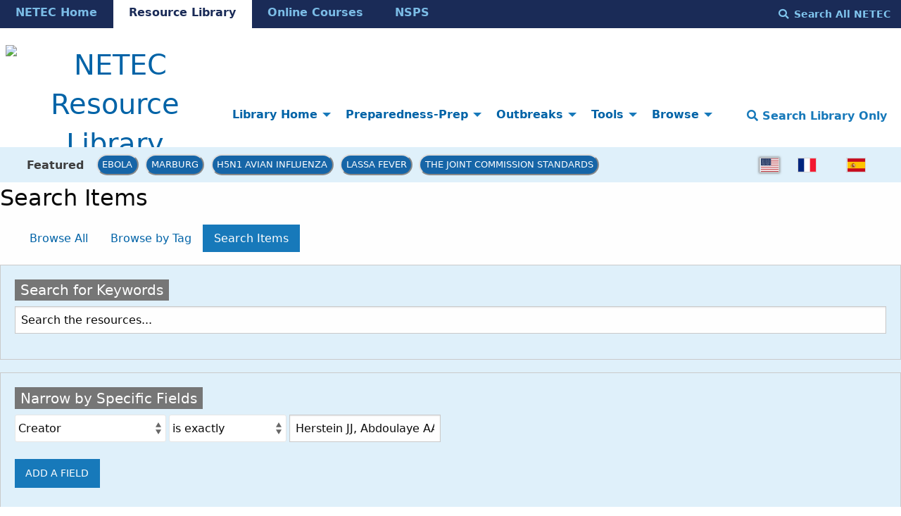

--- FILE ---
content_type: text/html; charset=utf-8
request_url: https://repository.netecweb.org/items/search?advanced%5B0%5D%5Belement_id%5D=39&advanced%5B0%5D%5Btype%5D=is+exactly&advanced%5B0%5D%5Bterms%5D=Herstein+JJ%2C+Abdoulaye+AA%2C+Jelden+KC%2C+Le+AB%2C+Beam+EL%2C+Gibbs+SG%2C+Hewlett+AL%2C+Vasa+A%2C+Boulter+KC%2C+Stentz+TL%2C+Kopocis-Herstein+KR%2C+ElRayes+W%2C+Wichman+C%2C+Lowe+JJ.
body_size: 9123
content:
<!DOCTYPE html>
<html lang="en-US">
<head>
  <!-- Google tag (gtag.js) -->
  <script async src="https://www.googletagmanager.com/gtag/js?id=G-D0LB2KK558"></script>
  <script>
    window.dataLayer = window.dataLayer || [];
    function gtag(){dataLayer.push(arguments);}
    gtag('js', new Date());

    gtag('config', 'G-D0LB2KK558');
  </script>
  <!-- end Google tag (gtag.js) -->
  <meta charset="utf-8">
  <meta name="viewport" content="width=device-width, initial-scale=1.0">
  <meta name="purple" content="items advanced-search" />
    	<meta property="og:title" content="    Search Items &middot; NETEC Resource Library" />
  <meta property="og:description" content="NETEC: National Emerging Special Pathogen Training & Education Center" />
  <meta name="description" content="NETEC: National Emerging Special Pathogen Training & Education Center &middot; Explore the library of Special Pathogens education and resources." />
  
  <title>Search Items &middot; NETEC Resource Library</title>

  <link rel="alternate" type="application/rss+xml" title="Omeka RSS Feed" href="/items/browse?output=rss2" /><link rel="alternate" type="application/atom+xml" title="Omeka Atom Feed" href="/items/browse?output=atom" />
  <!-- Plugin Stuff -->

  

  <!-- Stylesheets -->
  <link href="https://cdn.jsdelivr.net/npm/uikit@3.6.21/dist/css/uikit.min.css" media="all" rel="stylesheet" type="text/css">
  <link href="https://fonts.googleapis.com/css2?family=Montserrat:ital,wght@0,400;0,600;0,700;1,400;1,600;1,700&display=swap">
  <link href="/application/views/scripts/css/public.css?v=3.1.1" media="screen" rel="stylesheet" type="text/css" >
<link href="/themes/foundation-netec/css/blogger.css?v=3.1.1" media="all" rel="stylesheet" type="text/css" >
<link href="/plugins/LocaleSwitcher/views/public/css/locale-switcher.css?v=3.1.1" media="all" rel="stylesheet" type="text/css" >
<link href="/plugins/LocaleSwitcher/views/public/css/flag-icon-css/css/flag-icon.min.css?v=3.1.1" media="all" rel="stylesheet" type="text/css" >
<link href="/application/views/scripts/css/iconfonts.css?v=3.1.1" media="all" rel="stylesheet" type="text/css" >
<link href="/plugins/SocialBookmarking/views/public/css/social-bookmarking.css?v=3.1.1" media="all" rel="stylesheet" type="text/css" >
<link href="/plugins/Commenting/views/public/css/commenting.css?v=3.1.1" media="all" rel="stylesheet" type="text/css" >
<link href="/themes/foundation-netec/css/default.css?v=3.1.1" media="all" rel="stylesheet" type="text/css" >
<link href="/themes/foundation-netec/css/css/select2.min.css?v=3.1.1" media="all" rel="stylesheet" type="text/css" >  <link href='https://fonts.googleapis.com/css?family=Source+Sans+Pro' rel='stylesheet' type='text/css'>

  <!-- JavaScripts -->
  <script src="//ajax.googleapis.com/ajax/libs/jqueryui/1.12.1/jquery-ui.min.js"></script>
  <script src="//ajax.googleapis.com/ajax/libs/jquery/3.6.0/jquery.min.js"></script>
  <script type="text/javascript" src="/themes/foundation-netec/javascripts/ajax/libs/jquery/3.6.0/jquery.min.js"></script>
<script type="text/javascript">
    //<!--
    window.jQuery || document.write("<script type=\"text\/javascript\" src=\"\/application\/views\/scripts\/javascripts\/vendor\/jquery.js?v=3.1.1\" charset=\"utf-8\"><\/script>")    //-->
</script>
<script type="text/javascript" src="/themes/foundation-netec/javascripts/ajax/libs/jqueryui/1.12.1/jquery-ui.min.js"></script>
<script type="text/javascript">
    //<!--
    window.jQuery.ui || document.write("<script type=\"text\/javascript\" src=\"\/application\/views\/scripts\/javascripts\/vendor\/jquery-ui.js?v=3.1.1\" charset=\"utf-8\"><\/script>")    //-->
</script>
<script type="text/javascript" src="/application/views/scripts/javascripts/vendor/jquery.ui.touch-punch.js"></script>
<script type="text/javascript">
    //<!--
    jQuery.noConflict();    //-->
</script>
<script type="text/javascript" src="/plugins/Commenting/views/public/javascripts/commenting.js?v=3.1.1"></script>
<script type="text/javascript" src="/application/views/scripts/javascripts/vendor/tinymce/tinymce.min.js?v=3.1.1"></script>
<script type="text/javascript">
    //<!--
    Commenting.pluginRoot = 'https://repository.netecweb.org/commenting/comment/'    //-->
</script>
<script type="text/javascript" src="/application/views/scripts/javascripts/globals.js?v=3.1.1"></script>
<script type="text/javascript" src="/themes/foundation-netec/javascripts/app.js?v=3.1.1"></script>
<script type="text/javascript" src="/themes/foundation-netec/javascripts/app2.js?v=3.1.1"></script>
<script type="text/javascript" src="/themes/foundation-netec/javascripts/vendor/js/select2.min.js?v=3.1.1"></script>
<script type="text/javascript" src="/themes/foundation-netec/javascripts/jquery-extra-selectors.js?v=3.1.1"></script>
<script type="text/javascript" src="/themes/foundation-netec/javascripts/actions.js?v=3.1.1"></script>
<script type="text/javascript" src="/themes/foundation-netec/javascripts/actionsga4.js?v=3.1.1"></script>
<script type="text/javascript" src="/themes/foundation-netec/javascripts/fontawesome/22a8f33cc1.js?v=3.1.1"></script>
<script type="text/javascript" src="//cdn.jsdelivr.net/npm/foundation-sites@6.5.3/dist/js/foundation.min.js"></script>  <!-- Google Tag Manager -->
  <script>(function(w,d,s,l,i){w[l]=w[l]||[];w[l].push({'gtm.start':
  new Date().getTime(),event:'gtm.js'});var f=d.getElementsByTagName(s)[0],
  j=d.createElement(s),dl=l!='dataLayer'?'&l='+l:'';j.async=true;j.src=
  'https://www.googletagmanager.com/gtm.js?id='+i+dl;f.parentNode.insertBefore(j,f);
  })(window,document,'script','dataLayer','GTM-KFWCDFM');</script>
  <!-- End Google Tag Manager -->

  <meta property="og:image" content="https://repository.netecweb.org/files/theme_uploads/1352_gloves_NETEC_logo.png" />
  <meta name="twitter:card" content="summary_large_image"></meta>
  <meta name="twitter:image:alt" content="NETEC: National Emerging Special Pathogen Training & Education Center" />
  <meta property="og:title" content="    Search Items &middot; NETEC Resource Library &middot; Search Items &middot; NETEC Resource Library" />
  <!-- Matomo tracking code -->
  <!-- Matomo Image Tracker-->
  <img referrerpolicy="no-referrer-when-downgrade" src="https://matomo.ecdsdev.org/matomo.php?idsite=84&amp;rec=1" style="border:0;position:absolute;visibility:hidden;" alt="matomo" />
  <!-- End Matomo -->
  <!-- end Matomo tracking code -->

</head>
<body class="items advanced-search horizontal-menu">
    <a href="#content" id="skipnav">Skip to main content</a>
    
    <div id="offCanvas" class="off-canvas position-left" role="region" aria-label="off canvas nav" data-off-canvas>
        <ul id="top-navvertical" aria-label="top-nav" class="vertical menu accordion-menu" data-accordion-menu data-submenu-toggle="true">
                                                                                <li aria-label="dropdown element" class="dropdown">
                    <a class="dropdown-toggle" aria-label="Library Home" data-toggle="dropdown" href="/">
                        Library Home                        <b class="caret"></b>
                    </a>
                    <ul class="menu vertical nested">
                                                                                                            <li aria-label="dropdown element" >
                                <a
                                    aria-label="How to Use the Resource Library" href="/howtouse"
                                     >
                                                                                <span class=""></span>
                                                                        How to Use the Resource Library                                </a>
                            </li>
                                            </ul>
                </li>
                                                                                            <li aria-label="dropdown element" class="dropdown">
                    <a class="dropdown-toggle" aria-label="Preparedness-Prep" data-toggle="dropdown" href="/preparednessprep">
                        Preparedness-Prep                        <b class="caret"></b>
                    </a>
                    <ul class="menu vertical nested">
                                                                                                            <li aria-label="dropdown element" >
                                <a
                                    aria-label="DISCOVER" href="/collections/show/1"
                                     >
                                                                                <span class=""></span>
                                                                        DISCOVER                                </a>
                            </li>
                                                                                                            <li aria-label="dropdown element" >
                                <a
                                    aria-label="DEVELOP" href="/collections/show/2"
                                     >
                                                                                <span class=""></span>
                                                                        DEVELOP                                </a>
                            </li>
                                                                                                            <li aria-label="dropdown element" >
                                <a
                                    aria-label="DEPLOY" href="/collections/show/3"
                                     >
                                                                                <span class=""></span>
                                                                        DEPLOY                                </a>
                            </li>
                                            </ul>
                </li>
                                                                                            <li aria-label="dropdown element" class="dropdown">
                    <a class="dropdown-toggle" aria-label="Outbreaks" data-toggle="dropdown" href="/outbreaks">
                        Outbreaks                        <b class="caret"></b>
                    </a>
                    <ul class="menu vertical nested">
                                                                                                            <li aria-label="dropdown element" >
                                <a
                                    aria-label="Contingency and Crisis Capacities" href="/collections/show/6"
                                     >
                                                                                <span class=""></span>
                                                                        Contingency and Crisis Capacities                                </a>
                            </li>
                                                                                                            <li aria-label="dropdown element" >
                                <a
                                    aria-label="Outbreak Maps" href="/news#Map"
                                     >
                                                                                <span class=""></span>
                                                                        Outbreak Maps                                </a>
                            </li>
                                                                                                            <li aria-label="dropdown element" >
                                <a
                                    aria-label="Newsfeed" href="/news#News"
                                     >
                                                                                <span class=""></span>
                                                                        Newsfeed                                </a>
                            </li>
                                                                                                            <li aria-label="dropdown element" >
                                <a
                                    aria-label="Ebola" href="https://repository.netecweb.org/exhibits/show/ebola2021/ebola"
                                     >
                                                                                <span class=""></span>
                                                                        Ebola                                </a>
                            </li>
                                                                                                            <li aria-label="dropdown element" >
                                <a
                                    aria-label="H5N1" href="https://repository.netecweb.org/exhibits/show/influenza/h5n1"
                                     >
                                                                                <span class=""></span>
                                                                        H5N1                                </a>
                            </li>
                                                                                                            <li aria-label="dropdown element" >
                                <a
                                    aria-label="Mpox" href="https://repository.netecweb.org/exhibits/show/mpox/mpox"
                                     >
                                                                                <span class=""></span>
                                                                        Mpox                                </a>
                            </li>
                                                                                                            <li aria-label="dropdown element" >
                                <a
                                    aria-label="Marburg" href="https://repository.netecweb.org/exhibits/show/marburg/marburg"
                                     >
                                                                                <span class=""></span>
                                                                        Marburg                                </a>
                            </li>
                                                                                                            <li aria-label="dropdown element" >
                                <a
                                    aria-label="MERS" href="/exhibits/show/mers/mers"
                                     >
                                                                                <span class=""></span>
                                                                        MERS                                </a>
                            </li>
                                                                                                            <li aria-label="dropdown element" >
                                <a
                                    aria-label="Lassa Fever" href="https://repository.netecweb.org/exhibits/show/lassa/lassa"
                                     >
                                                                                <span class=""></span>
                                                                        Lassa Fever                                </a>
                            </li>
                                                                                                            <li aria-label="dropdown element" >
                                <a
                                    aria-label="Ebola Timeline" href="/ebolatimeline"
                                     >
                                                                                <span class=""></span>
                                                                        Ebola Timeline                                </a>
                            </li>
                                            </ul>
                </li>
                                                                                            <li aria-label="dropdown element" class="dropdown">
                    <a class="dropdown-toggle" aria-label="Tools" data-toggle="dropdown" href="/tools">
                        Tools                        <b class="caret"></b>
                    </a>
                    <ul class="menu vertical nested">
                                                                                                            <li aria-label="dropdown element" >
                                <a
                                    aria-label="NETEC Exercise Templates" href="/exhibits/show/exercisetemplates/exercises"
                                     >
                                                                                <span class=""></span>
                                                                        NETEC Exercise Templates                                </a>
                            </li>
                                                                                                            <li aria-label="dropdown element" >
                                <a
                                    aria-label="Leadership Toolbox" href="/exhibits/show/leadership"
                                     >
                                                                                <span class=""></span>
                                                                        Leadership Toolbox                                </a>
                            </li>
                                                                                                            <li aria-label="dropdown element" >
                                <a
                                    aria-label="SPRN Research" href="/exhibits/show/mcm/mcm"
                                     >
                                                                                <span class=""></span>
                                                                        SPRN Research                                </a>
                            </li>
                                                                                                            <li aria-label="dropdown element" >
                                <a
                                    aria-label="Just in Time Training" href="/exhibits/show/netec-education/justintime"
                                     >
                                                                                <span class=""></span>
                                                                        Just in Time Training                                </a>
                            </li>
                                                                                                            <li aria-label="dropdown element" >
                                <a
                                    aria-label="PPE" href="https://netec.org/education-training/personal-protective-equipment-ppe-featured-resources/"
                                     >
                                                                                <span class=""></span>
                                                                        PPE                                </a>
                            </li>
                                                                                                            <li aria-label="dropdown element" >
                                <a
                                    aria-label="EMS" href="https://netec.org/education-training/emergency-medical-services-ems-featured-resources/"
                                     >
                                                                                <span class=""></span>
                                                                        EMS                                </a>
                            </li>
                                                                                                            <li aria-label="dropdown element" >
                                <a
                                    aria-label="Special Populations" href="/exhibits/show/specialpopulations"
                                     >
                                                                                <span class=""></span>
                                                                        Special Populations                                </a>
                            </li>
                                                                                                            <li aria-label="dropdown element" >
                                <a
                                    aria-label="Lab Resources" href="/exhibits/show/lab/lab"
                                     >
                                                                                <span class=""></span>
                                                                        Lab Resources                                </a>
                            </li>
                                            </ul>
                </li>
                                                                                            <li aria-label="dropdown element" class="dropdown">
                    <a class="dropdown-toggle" aria-label="Browse" data-toggle="dropdown" href="/browseandsearch">
                        Browse                        <b class="caret"></b>
                    </a>
                    <ul class="menu vertical nested">
                                                                                                            <li aria-label="dropdown element" >
                                <a
                                    aria-label="Browse Entire Resource Library" href="/items/browse"
                                     >
                                                                                <span class=""></span>
                                                                        Browse Entire Resource Library                                </a>
                            </li>
                                            </ul>
                </li>
                                                                                                                        	<hr/>
    	<li><strong><a href="https://www.netec.org/">NETEC Home</a></strong></li>
        <li><strong><a href="https://repository.netecweb.org/">Resource Library</a></strong></li>
        <li><strong><a href="https://courses.netec.org/">Online Courses</a></strong></li>
        <li><strong><a href="https://netec.org/nsps/">NSPS</a></strong></li>
    </ul>

    </div>
    <div class="off-canvas-content" data-off-canvas-content>
    <header role="banner">
            
<div id="multinav">
  <div id="multinav-content">
  <ul class="menu show-for-large" aria-label="mini-header cross-site menu" id="multimenu">
    <li class="multiinactive"><strong><a href="https://www.netec.org/">NETEC Home</a></strong></li>
    <li class="multiactive"><strong><a href="https://repository.netecweb.org/">Resource Library</a></strong></li>
    <li class="multiinactive"><strong><a href="https://courses.netec.org/">Online Courses</a></strong></li>
    <li class="multiinactive"><strong><a href="https://netec.org/nsps/">NSPS</a></strong></li>
  </ul>
  <p>
    <button aria-label="search all netec" type="button" style="background-color:transparent;color:#81c6ef !important;text-transform:capitalize;font-weight:bold;" class="searchnetec-toggle button" aria-label="Search All NETEC"><i style="margin-right:0.5rem;" class="fas fa-search"></i>Search All NETEC</button>
  <!--
      <form method="get" action="https://netec.org/">
           <label for="site-search-desktop" class="sr-only">Search the NETEC site</label>
           <input id="site-search-desktop" name="s">
           <button type="submit">
             Search NETEC
           </button>
        </form> -->
  </p>
  </div>
</div>
<div class="top-bar">
  <div class="top-bar-centered">
    <nav class="top-bar-left" aria-label="home nav">
        <div class="title-bar" data-responsive-toggle="primary-nav" data-hide-for="large">
            <button class="menu-toggle" type="button" data-toggle="offCanvas" style="color:black !important; width: 48px;" aria-label="Menu"><i class="fas fa-bars"></i></button>
        </div>
        <h1 alt="NETEC Logo" aria-label="NETEC Logo"><a href="https://repository.netecweb.org" class="site-title hide-for-small-only" title="Logo"><img src="https://repository.netecweb.org/files/theme_uploads/840805ce3312d2e41ca0f59b69dd4199.svg" alt="NETEC Resource Library" style="width:310px;height:48px;" /></a>
        <a href="https://repository.netecweb.org" class="site-title show-for-small-only" title="Logo" alt="link to site"><img src="https://repository.netecweb.org/files/theme_uploads/843d9c90323ef7d7bb5b72a041943b6e.svg" alt="NETEC Resource Library" style="width:310px;height:48px;" /></a>
</h1>
    </nav>
    <nav id="primary-nav" role="navigation region" aria-label="main nav" class="top-bar-right">
        <div class="flex-fix" style="display: flex;">
          <ul id="top-navdropdown" aria-label="top-nav" class="dropdown menu" data-dropdown-menu>
                                                                                <li aria-label="dropdown element" class="dropdown">
                    <a class="dropdown-toggle" aria-label="Library Home" data-toggle="dropdown" href="/">
                        Library Home                        <b class="caret"></b>
                    </a>
                    <ul class="menu vertical nested">
                                                                                                            <li aria-label="dropdown element" >
                                <a
                                    aria-label="How to Use the Resource Library" href="/howtouse"
                                     >
                                                                                <span class=""></span>
                                                                        How to Use the Resource Library                                </a>
                            </li>
                                            </ul>
                </li>
                                                                                            <li aria-label="dropdown element" class="dropdown">
                    <a class="dropdown-toggle" aria-label="Preparedness-Prep" data-toggle="dropdown" href="/preparednessprep">
                        Preparedness-Prep                        <b class="caret"></b>
                    </a>
                    <ul class="menu vertical nested">
                                                                                                            <li aria-label="dropdown element" >
                                <a
                                    aria-label="DISCOVER" href="/collections/show/1"
                                     >
                                                                                <span class=""></span>
                                                                        DISCOVER                                </a>
                            </li>
                                                                                                            <li aria-label="dropdown element" >
                                <a
                                    aria-label="DEVELOP" href="/collections/show/2"
                                     >
                                                                                <span class=""></span>
                                                                        DEVELOP                                </a>
                            </li>
                                                                                                            <li aria-label="dropdown element" >
                                <a
                                    aria-label="DEPLOY" href="/collections/show/3"
                                     >
                                                                                <span class=""></span>
                                                                        DEPLOY                                </a>
                            </li>
                                            </ul>
                </li>
                                                                                            <li aria-label="dropdown element" class="dropdown">
                    <a class="dropdown-toggle" aria-label="Outbreaks" data-toggle="dropdown" href="/outbreaks">
                        Outbreaks                        <b class="caret"></b>
                    </a>
                    <ul class="menu vertical nested">
                                                                                                            <li aria-label="dropdown element" >
                                <a
                                    aria-label="Contingency and Crisis Capacities" href="/collections/show/6"
                                     >
                                                                                <span class=""></span>
                                                                        Contingency and Crisis Capacities                                </a>
                            </li>
                                                                                                            <li aria-label="dropdown element" >
                                <a
                                    aria-label="Outbreak Maps" href="/news#Map"
                                     >
                                                                                <span class=""></span>
                                                                        Outbreak Maps                                </a>
                            </li>
                                                                                                            <li aria-label="dropdown element" >
                                <a
                                    aria-label="Newsfeed" href="/news#News"
                                     >
                                                                                <span class=""></span>
                                                                        Newsfeed                                </a>
                            </li>
                                                                                                            <li aria-label="dropdown element" >
                                <a
                                    aria-label="Ebola" href="https://repository.netecweb.org/exhibits/show/ebola2021/ebola"
                                     >
                                                                                <span class=""></span>
                                                                        Ebola                                </a>
                            </li>
                                                                                                            <li aria-label="dropdown element" >
                                <a
                                    aria-label="H5N1" href="https://repository.netecweb.org/exhibits/show/influenza/h5n1"
                                     >
                                                                                <span class=""></span>
                                                                        H5N1                                </a>
                            </li>
                                                                                                            <li aria-label="dropdown element" >
                                <a
                                    aria-label="Mpox" href="https://repository.netecweb.org/exhibits/show/mpox/mpox"
                                     >
                                                                                <span class=""></span>
                                                                        Mpox                                </a>
                            </li>
                                                                                                            <li aria-label="dropdown element" >
                                <a
                                    aria-label="Marburg" href="https://repository.netecweb.org/exhibits/show/marburg/marburg"
                                     >
                                                                                <span class=""></span>
                                                                        Marburg                                </a>
                            </li>
                                                                                                            <li aria-label="dropdown element" >
                                <a
                                    aria-label="MERS" href="/exhibits/show/mers/mers"
                                     >
                                                                                <span class=""></span>
                                                                        MERS                                </a>
                            </li>
                                                                                                            <li aria-label="dropdown element" >
                                <a
                                    aria-label="Lassa Fever" href="https://repository.netecweb.org/exhibits/show/lassa/lassa"
                                     >
                                                                                <span class=""></span>
                                                                        Lassa Fever                                </a>
                            </li>
                                                                                                            <li aria-label="dropdown element" >
                                <a
                                    aria-label="Ebola Timeline" href="/ebolatimeline"
                                     >
                                                                                <span class=""></span>
                                                                        Ebola Timeline                                </a>
                            </li>
                                            </ul>
                </li>
                                                                                            <li aria-label="dropdown element" class="dropdown">
                    <a class="dropdown-toggle" aria-label="Tools" data-toggle="dropdown" href="/tools">
                        Tools                        <b class="caret"></b>
                    </a>
                    <ul class="menu vertical nested">
                                                                                                            <li aria-label="dropdown element" >
                                <a
                                    aria-label="NETEC Exercise Templates" href="/exhibits/show/exercisetemplates/exercises"
                                     >
                                                                                <span class=""></span>
                                                                        NETEC Exercise Templates                                </a>
                            </li>
                                                                                                            <li aria-label="dropdown element" >
                                <a
                                    aria-label="Leadership Toolbox" href="/exhibits/show/leadership"
                                     >
                                                                                <span class=""></span>
                                                                        Leadership Toolbox                                </a>
                            </li>
                                                                                                            <li aria-label="dropdown element" >
                                <a
                                    aria-label="SPRN Research" href="/exhibits/show/mcm/mcm"
                                     >
                                                                                <span class=""></span>
                                                                        SPRN Research                                </a>
                            </li>
                                                                                                            <li aria-label="dropdown element" >
                                <a
                                    aria-label="Just in Time Training" href="/exhibits/show/netec-education/justintime"
                                     >
                                                                                <span class=""></span>
                                                                        Just in Time Training                                </a>
                            </li>
                                                                                                            <li aria-label="dropdown element" >
                                <a
                                    aria-label="PPE" href="https://netec.org/education-training/personal-protective-equipment-ppe-featured-resources/"
                                     >
                                                                                <span class=""></span>
                                                                        PPE                                </a>
                            </li>
                                                                                                            <li aria-label="dropdown element" >
                                <a
                                    aria-label="EMS" href="https://netec.org/education-training/emergency-medical-services-ems-featured-resources/"
                                     >
                                                                                <span class=""></span>
                                                                        EMS                                </a>
                            </li>
                                                                                                            <li aria-label="dropdown element" >
                                <a
                                    aria-label="Special Populations" href="/exhibits/show/specialpopulations"
                                     >
                                                                                <span class=""></span>
                                                                        Special Populations                                </a>
                            </li>
                                                                                                            <li aria-label="dropdown element" >
                                <a
                                    aria-label="Lab Resources" href="/exhibits/show/lab/lab"
                                     >
                                                                                <span class=""></span>
                                                                        Lab Resources                                </a>
                            </li>
                                            </ul>
                </li>
                                                                                            <li aria-label="dropdown element" class="dropdown">
                    <a class="dropdown-toggle" aria-label="Browse" data-toggle="dropdown" href="/browseandsearch">
                        Browse                        <b class="caret"></b>
                    </a>
                    <ul class="menu vertical nested">
                                                                                                            <li aria-label="dropdown element" >
                                <a
                                    aria-label="Browse Entire Resource Library" href="/items/browse"
                                     >
                                                                                <span class=""></span>
                                                                        Browse Entire Resource Library                                </a>
                            </li>
                                            </ul>
                </li>
                                                                                                                    </ul>

          <button type="button" class="search-toggle button" style="text-transform:capitalize;font-weight:bold;color:#1779ba !important;background-color:white;font-size:1rem;" aria-label="Search Library Only"><i class="fas fa-search"></i> Search Library Only</button>
        </div>
    </nav>
  </div>
</div>
<div id="trendingnav">
  <div id="trendingnav-content">
  <ul class="menu" aria-label="trending items menu" id="trendingmenu">
    <li style="padding:0.8rem;"><strong>Featured</strong></li>
    <li class="trendingitem"><a href="https://repository.netecweb.org/exhibits/show/ebola2021/ebola" style="padding:6.4px;" class="trendingbutton">Ebola</a></li>
    <li class="trendingitem"><a href="https://repository.netecweb.org/exhibits/show/marburg/marburg" style="padding:6.4px;" class="trendingbutton">Marburg</a></li>
    <li class="trendingitem"><a href="https://repository.netecweb.org/exhibits/show/influenza/h5n1" style="padding:6.4px;" class="trendingbutton">H5N1 Avian Influenza</a></li>
    <li class="trendingitem"><a href="https://repository.netecweb.org/exhibits/show/lassa/lassa" style="padding:6.4px;" class="trendingbutton">Lassa Fever</a></li>
    <li class="trendingitem"><a href="https://repository.netecweb.org/exhibits/show/jointcommission/jointcommissionresources" style="padding:6.4px;" class="trendingbutton">The Joint Commission Standards</a></li>
  </ul>
  <ul style="float:right; margin:auto; margin-right: 2rem !important;margin-left:auto !important;" aria-label="language menu" class="menu">
    <li>
                <ul class="locale-switcher">
                                            <li>
                                    <span class="active flag-icon flag-icon-us"></span>
                            </li>
                                            <li>
                                                        <a href="/setlocale?locale=fr&redirect=%2Fitems%2Fsearch%3Fadvanced%255B0%255D%255Belement_id%255D%3D39%26advanced%255B0%255D%255Btype%255D%3Dis%2Bexactly%26advanced%255B0%255D%255Bterms%255D%3DHerstein%2BJJ%252C%2BAbdoulaye%2BAA%252C%2BJelden%2BKC%252C%2BLe%2BAB%252C%2BBeam%2BEL%252C%2BGibbs%2BSG%252C%2BHewlett%2BAL%252C%2BVasa%2BA%252C%2BBoulter%2BKC%252C%2BStentz%2BTL%252C%2BKopocis-Herstein%2BKR%252C%2BElRayes%2BW%252C%2BWichman%2BC%252C%2BLowe%2BJJ." title="French" aria-label="switch to fr"><span class="flag-icon flag-icon-fr"></span></a>
                            </li>
                                            <li>
                                                        <a href="/setlocale?locale=es&redirect=%2Fitems%2Fsearch%3Fadvanced%255B0%255D%255Belement_id%255D%3D39%26advanced%255B0%255D%255Btype%255D%3Dis%2Bexactly%26advanced%255B0%255D%255Bterms%255D%3DHerstein%2BJJ%252C%2BAbdoulaye%2BAA%252C%2BJelden%2BKC%252C%2BLe%2BAB%252C%2BBeam%2BEL%252C%2BGibbs%2BSG%252C%2BHewlett%2BAL%252C%2BVasa%2BA%252C%2BBoulter%2BKC%252C%2BStentz%2BTL%252C%2BKopocis-Herstein%2BKR%252C%2BElRayes%2BW%252C%2BWichman%2BC%252C%2BLowe%2BJJ." title="Spanish" aria-label="switch to es"><span class="flag-icon flag-icon-es"></span></a>
                            </li>
            </ul>
    </li>
  </ul>
  </div>
</div>
        </header>

    <div id="search-container" role="search" class="closed">
                <form id="search-form" name="search-form" class="grid-x" action="/search" aria-label="Search" method="get">    <input type="text" name="query" id="query" value="" title="Resource Search" placeholder="For best results use *Search ALL NETEC* button above first to search for resources! This searches Resource Library pages and resources only." class="cell large-11">        <div id="advanced-form">
        <fieldset id="query-types">
            <legend class="show-for-sr">Search using this query type:</legend>
            <label><input type="radio" name="query_type" id="query_type-keyword" value="keyword" checked="checked">Keyword</label><label><input type="radio" name="query_type" id="query_type-boolean" value="boolean">Boolean</label><label><input type="radio" name="query_type" id="query_type-exact_match" value="exact_match">Exact match</label>        </fieldset>
                <fieldset id="record-types">
            <legend class="show-for-sr">Search only these record types:</legend>
                        <input type="checkbox" name="record_types[]" id="record_types-Item" value="Item" checked="checked"> <label for="record_types-Item">Item</label>                        <input type="checkbox" name="record_types[]" id="record_types-Exhibit" value="Exhibit" checked="checked"> <label for="record_types-Exhibit">Exhibit</label>                        <input type="checkbox" name="record_types[]" id="record_types-SimplePagesPage" value="SimplePagesPage" checked="checked"> <label for="record_types-SimplePagesPage">Simple Page</label>                    </fieldset>
                <p><a href="/items/search?advanced%5B0%5D%5Belement_id%5D=39&amp;advanced%5B0%5D%5Btype%5D=is+exactly&amp;advanced%5B0%5D%5Bterms%5D=Herstein+JJ%2C+Abdoulaye+AA%2C+Jelden+KC%2C+Le+AB%2C+Beam+EL%2C+Gibbs+SG%2C+Hewlett+AL%2C+Vasa+A%2C+Boulter+KC%2C+Stentz+TL%2C+Kopocis-Herstein+KR%2C+ElRayes+W%2C+Wichman+C%2C+Lowe+JJ.">Advanced Search (Items only)</a></p>
    </div>
        <button type="button" class="expand advanced-toggle" aria-label="Toggle advanced options" title="Toggle advanced options"></button>
    <button name="submit_search" id="submit_search" type="submit" value="Submit" class="cell large-1">Submit</button></form>
            </div>
    <div id="searchnetec-container" role="search" class="closed">
      <form method="get" action="https://netec.org/">
           <label for="site-search-desktop" class="sr-only">Search the NETEC site</label>
           <input id="site-search-desktop" name="s" placeholder="Search across both the Resource Library and NETEC.org with the most updated search.">
           <button type="submit">
             Search All NETEC           </button>
      </form>
    </div>
    <div id="content" role="main">
        <a href="https://repository.netecweb.org" class="site-title print-only" title="Logo"><img src="https://repository.netecweb.org/files/theme_uploads/840805ce3312d2e41ca0f59b69dd4199.svg" alt="NETEC Resource Library" style="width:310px;height:48px;" /></a>
        <div class="grid-container">
        
<h2>Search Items</h2>

<nav class="items-nav navigation secondary-nav">
    <ul class="dropdown">
    <li>
        <a href="/items/browse">Browse All</a>
    </li>
    <li>
        <a href="/items/tags">Browse by Tag</a>
    </li>
    <li class="active">
        <a href="/items/search">Search Items</a>
    </li>
</ul></nav>


<form id="advanced-search-form" action="/items/browse" method="GET" style="background-color:#DFF0FA;">
    <div id="search-keywords" class="field">
        <label for="keyword-search">Search for Keywords</label>        <div class="inputs">
        <input type="text" name="search" id="keyword-search" value="" size="40" placeholder="Search the resources...">        </div>
    </div>
    <div id="search-narrow-by-fields" class="field">
        <div class="label">Narrow by Specific Fields</div>
        <div class="inputs">
                    <div class="search-entry">
                <select name="advanced[0][joiner]" title="Search Joiner" class="advanced-search-joiner">
    <option value="and">AND</option>
    <option value="or">OR</option>
</select><select name="advanced[0][element_id]" title="Search Field" class="advanced-search-element">
    <option value="">Select Below </option>
    <option value="50">Title</option>
    <option value="49">Subject</option>
    <option value="41">Description</option>
    <option value="39" selected="selected">Creator</option>
    <option value="48">Source</option>
    <option value="45">Publisher</option>
    <option value="40">Date</option>
    <option value="47">Rights</option>
    <option value="42">Format</option>
    <option value="44">Language</option>
    <option value="51">Type</option>
    <option value="33">Death Date</option>
    <option value="36">Bibliography</option>
    <option value="35">Biographical Text</option>
    <option value="34">Occupation</option>
    <option value="32">Birthplace</option>
    <option value="52">Player</option>
    <option value="54">Access</option>
    <option value="55">Alternate URL</option>
    <option value="56">Citation</option>
    <option value="57">Accessibility</option>
    <option value="58">Abstract</option>
    <option value="59">Read Online</option>
    <option value="60">Additional Exercise</option>
    <option value="18">Subject Line</option>
    <option value="2">Interviewer</option>
    <option value="3">Interviewee</option>
    <option value="4">Location</option>
    <option value="5">Transcription</option>
    <option value="6">Local URL</option>
    <option value="7">Original Format</option>
    <option value="10">Physical Dimensions</option>
    <option value="11">Duration</option>
    <option value="12">Compression</option>
    <option value="13">Producer</option>
    <option value="14">Director</option>
    <option value="15">Bit Rate/Frequency</option>
    <option value="16">Time Summary</option>
    <option value="17">Email Body</option>
    <option value="1">Text</option>
    <option value="19">From</option>
    <option value="20">To</option>
    <option value="21">CC</option>
    <option value="22">BCC</option>
    <option value="23">Number of Attachments</option>
    <option value="24">Standards</option>
    <option value="25">Objectives</option>
    <option value="26">Materials</option>
    <option value="27">Lesson Plan Text</option>
    <option value="28">URL</option>
    <option value="29">Event Type</option>
    <option value="30">Participants</option>
    <option value="31">Birth Date</option>
</select><select name="advanced[0][type]" title="Search Type" class="advanced-search-type">
    <option value="">Must Select Below</option>
    <option value="contains">contains</option>
    <option value="does not contain">does not contain</option>
    <option value="is exactly" selected="selected">is exactly</option>
    <option value="is empty">is empty</option>
    <option value="is not empty">is not empty</option>
    <option value="starts with">starts with</option>
    <option value="ends with">ends with</option>
</select><input type="text" name="advanced[0][terms]" value="Herstein JJ, Abdoulaye AA, Jelden KC, Le AB, Beam EL, Gibbs SG, Hewlett AL, Vasa A, Boulter KC, Stentz TL, Kopocis-Herstein KR, ElRayes W, Wichman C, Lowe JJ." size="20" title="Search Terms" class="advanced-search-terms" placeholder="Enter text...">                <button type="button" class="remove_search" disabled="disabled" style="display: none;">Remove field</button>
            </div>
                </div>
        <button type="button" class="add_search">Add a Field</button>
    </div>

    <div id="search-by-range" class="field">
        <label for="range">Search by an ID# or a range of ID#s (example: 1-4, 156, 79)</label>        <div class="inputs">
        <input type="text" name="range" id="range" value="" size="40" placeholder="Enter ID#...">        </div>
    </div>

    <div class="field">
        <label for="collection-search">Search By Collection</label>        <div class="inputs">
        <select name="collection" id="collection-search">
    <option value="">Select Below </option>
    <option value="0">No Collection</option>
    <option value="6">Contingency and Crisis Capacities</option>
    <option value="3">Deploy</option>
    <option value="2">Develop</option>
    <option value="1">Discover</option>
</select>        </div>
    </div>

    <div class="field">
        <label for="item-type-search">Search By Type</label>        <div class="inputs">
        <select name="type" id="item-type-search">
    <option value="">Select Below </option>
    <option value="25">Checklist</option>
    <option value="14">Dataset</option>
    <option value="9">Email</option>
    <option value="8">Event</option>
    <option value="22">Exercise</option>
    <option value="26">Guide</option>
    <option value="11">Hyperlink</option>
    <option value="27">In Person Course</option>
    <option value="13">Interactive Resource</option>
    <option value="10">Lesson Plan</option>
    <option value="3">Moving Image</option>
    <option value="19">Online Course</option>
    <option value="4">Oral History</option>
    <option value="12">Person</option>
    <option value="15">Physical Object</option>
    <option value="24">Protocol</option>
    <option value="21">Publication</option>
    <option value="16">Service</option>
    <option value="17">Software</option>
    <option value="5">Sound</option>
    <option value="6">Still Image</option>
    <option value="1">Text</option>
    <option value="18">Video</option>
    <option value="23">Webinar</option>
    <option value="7">Website</option>
</select>        </div>
    </div>

    <!--  -->

    <div class="field">
        <label for="tag-search">Search By Tags</label>        <div class="inputs">
        <input type="text" name="tags" id="tag-search" value="" size="40" placeholder="Put commas , between tags to search for items with both/all tags. Remember to capitalize if necessary.">        </div>
    </div>


    <!--  -->

    <div class="field">
        <label for="featured">Featured/Non-Featured</label>        <div class="inputs">
        <select name="featured" id="featured">
    <option value="">Select Below </option>
    <option value="1">Only Featured Items</option>
    <option value="0">Only Non-Featured Items</option>
</select>        </div>
    </div>

    <div class="field">
    <div class="two columns alpha">
        <label for="exhibit">Search by Exhibit</label>    </div>
    <div class="five columns omega inputs">
        <select name="exhibit" id="exhibit">
    <option value="">Select Below </option>
    <option value="1">Leadership Toolbox</option>
    <option value="4">DRC 2018-2020 Ebola Outbreak NETEC Release</option>
    <option value="7">Just in Time Training</option>
    <option value="8">NETEC Exercise Templates (fr)</option>
    <option value="9">Leadership Toolbox / Boîte à outils pour le leadership</option>
    <option value="10">DRC 2018-2020 Ebola Outbreak NETEC Release / Épidémie de RDC 2020</option>
    <option value="13">Special Populations</option>
    <option value="14">DRC 2018-2020 Ebola Outbreak NETEC Release / Comunicado de NETEC del brote en la RDC</option>
    <option value="15">NETEC Exercise Templates (esp)</option>
    <option value="16">Leadership Toolbox / Caja de herramientas de liderazgo</option>
    <option value="18">Just in Time Training (fr)</option>
    <option value="19">Just in Time Training (esp)</option>
    <option value="22">Frontline Facilities</option>
    <option value="25">MERS-CoV</option>
    <option value="29">Ebola</option>
    <option value="30">Mpox</option>
    <option value="36">Lassa Fever</option>
    <option value="37">Marburg</option>
    <option value="38">SPRN Research Manuscripts</option>
    <option value="39">Mpox</option>
    <option value="40">Joint Commission Standards for HCID Infection Control</option>
    <option value="41">Influenza</option>
    <option value="42">NETEC Exercise Templates</option>
    <option value="43">Laboratory</option>
</select>    </div>
</div>
    <div style="margin: 1.125rem 0; padding: 1.25rem;">
                <input type="submit" class="submit" name="submit_search" id="submit_search_advanced" value="Search for items">
    </div>
</form>

<script type="text/javascript" src="/application/views/scripts/javascripts/items-search.js?v=3.1.1" charset="utf-8"></script><script type="text/javascript">
    jQuery(document).ready(function () {
        Omeka.Search.activateSearchButtons();
    });
</script>

<div id="trendingnav-foot">
  <div id="trendingnav-foot-content" role="region" aria-label="foot nav">
  <ul class="menu show-for-large" id="trendingmenufoot" style="margin-left:2rem;">
    <li style="padding:0.8rem;"><a href="https://eepurl.com/cDDY1L" style="display:initial;"><strong>Stay Informed</strong></a></li>
    <li style="padding:0.8rem;"><a href="mailto:info@netec.org" style="display:initial;"><strong>News & Announcements</strong></a></li>
  </ul>
  <ul class="menu" id="trendingmenufoot-social" style="margin-right:2rem;">
    <li class="show-for-large" style="padding:0.8rem;"><strong>Follow Us</strong></li>
    <li class="trendingitem"><a href="https://www.facebook.com/thenetec" style="padding:unset;" aria-label="NETEC Facebook"><i class="fab fa-facebook fa-2x"></i></a></li>
    <li class="trendingitem"><a href="https://twitter.com/thenetec" style="padding:unset;" aria-label="NETEC Twitter Feed"><i class="fab fa-twitter fa-2x"></i></a></li>
    <li class="trendingitem"><a href="https://instagram.com/thenetec" style="padding:unset;" aria-label="NETEC Instagram"><i class="fab fa-instagram fa-2x"></i></a></li>
    <li class="trendingitem"><a href="https://open.spotify.com/show/0ayS9BaRDeBgga7M5Kvd6Z?si=3ad0e93022a84513" style="padding:unset;" aria-label="NETEC Spotify Podcast"><i class="fab fa-spotify fa-2x"></i></a></li>
    <li class="trendingitem"><a href="https://www.linkedin.com/company/thenetec" style="padding:unset;" aria-label="NETEC LinkedIn"><i class="fab fa-linkedin fa-2x"></i></a></li>
    <li class="trendingitem"><a href="https://www.youtube.com/theNETEC" style="padding:unset;" aria-label="NETEC Youtube Channel"><i class="fab fa-youtube fa-2x"></i></a></li>
    <li class="trendingitem"><a href="https://repository.netecweb.org/items/browse?output=rss2" style="padding:unset;" aria-label="NETEC RSS Feed"><i class="fas fa-rss-square fa-2x"></i></a></li>
    <li class="trendingitem"><a href="https://bsky.app/profile/netec.org" style="padding:unset;" aria-label="NETEC Bluesky"><img src="https://repository.netecweb.org/files/theme_uploads/Bluesky-Logo-dark.svg" style="height:25px;"  alt="bluesky logo"/></a></li>
  </ul>
  </div>
</div>
    <footer role="contentinfo">
      <div class="footersize">

        <div id="footer-text">
                                    <div class="uk-grid-collapse uk-child-width-1-3 show-for-large hide-for-medium-only hide-for-small" style="display:flex;background-color:#002758;" uk-grid>
              <div>
                <div class="uk-background-primary uk-padding uk-light" style="color:white;background-color:#002758;height:300px;">
                  <h2>NETEC</h2>
                  <p>National Emerging Special Pathogens Training & Education Center</p>
                  <p><a href="mailto:info@netec.org"><i class="fas fa-arrow-right"></i>&nbsp;&nbsp;Questions?</a>&nbsp;&nbsp;&nbsp;&nbsp;<a href="https://eepurl.com/cDDY1L"><i class="fas fa-arrow-right"></i>&nbsp;&nbsp;Stay Informed</a></p>
                </div>
              </div>
              <div>
                <div class="uk-background-primary uk-padding uk-light" style="background-color:#002758;height:300px;">
                  <p><em style="color:white !important;">A collaboration among</em></p>
                  <p><a href="https://med.emory.edu/index.html"><i class="fas fa-arrow-right"></i>&nbsp;&nbsp;Emory University School of Medicine</a></p>
                  <p><a href="https://www.unmc.edu/"><i class="fas fa-arrow-right"></i>&nbsp;&nbsp;University of Nebraska Medical Center/Nebraska Medicine</a></p>
                  <p><a href="https://www.nychealthandhospitals.org/bellevue/"><i class="fas fa-arrow-right"></i>&nbsp;&nbsp;New York Health and Hospitals Cooperation, Bellevue Hospital Center</a></p>
                </div>
              </div>
              <div>
                <div class="uk-background-primary uk-padding uk-light" style="background-color:#002758;height:300px;">
                  <p><em style="color:white !important;">Funded by</em></p>
                  <h3>
                    <img src="https://repository.netecweb.org/files/theme_uploads/ASPR-logo-white.png" alt="ASPR" width="114" height="50">
                  </h3>
                </div>
              </div>
            </div>
            <!-- mobile below -->
            <div class="hide-for-large" style="background-color:#002758;padding-left: 40px; padding-right:40px;">
              <div class="uk-width-1-1">
                <div class="uk-background-primary uk-light" style="background-color:#002758;height:auto;">
                  <h2 style="color:white;">NETEC</h2>
                  <p>National Emerging Special Pathogens Training & Education Center</p>
                  <p><a href="mailto:info@netec.org"><i class="fas fa-arrow-right"></i>&nbsp;&nbsp;Questions?</a>&nbsp;&nbsp;&nbsp;&nbsp;<a href="https://eepurl.com/cDDY1L"><i class="fas fa-arrow-right"></i>&nbsp;&nbsp;Stay Informed</a></p>
                </div>
              </div>
              <div class="uk-width-1-1">
                <div class="uk-background-primary uk-light" style="background-color:#002758;height:auto;">
                  <p><em style="color:white !important;">A collaboration among</em></p>
                  <p><a href="https://med.emory.edu/index.html"><i class="fas fa-arrow-right"></i>&nbsp;&nbsp;Emory University School of Medicine</a></p>
                  <p><a href="https://www.unmc.edu/"><i class="fas fa-arrow-right"></i>&nbsp;&nbsp;University of Nebraska Medical Center/Nebraska Medicine</a></p>
                  <p><a href="https://www.nychealthandhospitals.org/bellevue/"><i class="fas fa-arrow-right"></i>&nbsp;&nbsp;New York Health and Hospitals Cooperation, Bellevue Hospital Center</a></p>
                </div>
              </div>
              <div class="uk-width-1-1">
                <div class="uk-background-primary uk-light" style="background-color:#002758;height:auto;">
                  <p><em style="color:white !important;">Funded by</em></p>
                  <h3>
                    <img src="https://repository.netecweb.org/files/theme_uploads/ASPR-logo-white.png" alt="ASPR" width="114" height="50">
                  </h3>
                </div>
              </div>
            </div>
            <!-- for all below -->
            <div class="uk-grid-collapse uk-width-1-1" style="padding-left: 40px; padding-right:40px;">
              <div>
                <p>Copyright 2017-2021. Emory University, University of Nebraska Medical Center, and The City of New York.&nbsp;&nbsp;&nbsp;&nbsp;<a href="https://repository.netecweb.org/copyright"><i class="fas fa-arrow-right"></i>&nbsp;&nbsp;Terms of Use</a></p>
              </div>
            </div>


                    </div>

        <script type="text/javascript">var accountId ="UA-113620013-1";var _gaq = _gaq || [];
_gaq.push(['_setAccount', accountId]);
_gaq.push(['_trackPageview']);

(function() {
var ga = document.createElement('script'); ga.type = 'text/javascript'; ga.async = true;
ga.src = ('https:' == document.location.protocol ? 'https://ssl' : 'http://www') + '.google-analytics.com/ga.js';
var s = document.getElementsByTagName('script')[0]; s.parentNode.insertBefore(ga, s);
})();
</script>      </div>

    </footer><!-- end footer -->
  </div><!-- end content -->


    </div><!-- end grid-container -->
    </div><!-- end off canvas content -->

    <script type="text/javascript">
    jQuery(document).ready(function () {
        Omeka.skipNav();
        jQuery(document).foundation();
    });
    </script>

</body>
</html>


--- FILE ---
content_type: text/css
request_url: https://repository.netecweb.org/plugins/SocialBookmarking/views/public/css/social-bookmarking.css?v=3.1.1
body_size: 288
content:
/*!
 * Font Awesome Free 5.9.0 by @fontawesome - https://fontawesome.com
 * License - https://fontawesome.com/license/free (Icons: CC BY 4.0, Fonts: SIL OFL 1.1, Code: MIT License)
 */
@font-face{font-family:"Font Awesome 5 Brands";font-style:normal;font-weight:normal;font-display:auto;src:url(../../../../../application/views/scripts/css/iconfonts/fa-brands-400.eot);src:url(../../../../../application/views/scripts/css/iconfonts/fa-brands-400.eot?#iefix) format("embedded-opentype"),url(../../../../../application/views/scripts/css/iconfonts/fa-brands-400.woff2) format("woff2"),url(../../../../../application/views/scripts/css/iconfonts/fa-brands-400.woff) format("woff"),url(../../../../../application/views/scripts/css/iconfonts/fa-brands-400.ttf) format("truetype"),url(../../../../../application/views/scripts/css/iconfonts/fa-brands-400.svg#fontawesome) format("svg")}.fab{font-family:"Font Awesome 5 Brands"}

.socialbookmarking-links {
    *margin: 1.5em 0;
    display: flex;
}

.socialbookmarking-links > p {
    margin-bottom: 0em;
    margin-top: revert;
}

.socialbookmarking-link {
    margin-right: 1em;
}

.socialbookmarking-link span.icon::before {
    display: inline-block;
    text-rendering: auto;
    -webkit-font-smoothing: antialiased;
    font-family: "Font Awesome 5 Brands";
    font-weight: normal;
    margin-right: 0.2em;
}

.socialbookmarking-link.facebook span.icon::before {
    content: '\f09a';
}

.socialbookmarking-link.twitter span.icon::before {
    content: '\f099';
}

.socialbookmarking-link.tumblr span.icon::before {
    content: '\f173';
}

.socialbookmarking-link.email span.icon::before {
    font-family: 'Font Awesome 5 Free';
    font-weight: 900;
    content: '\f0e0';
}
